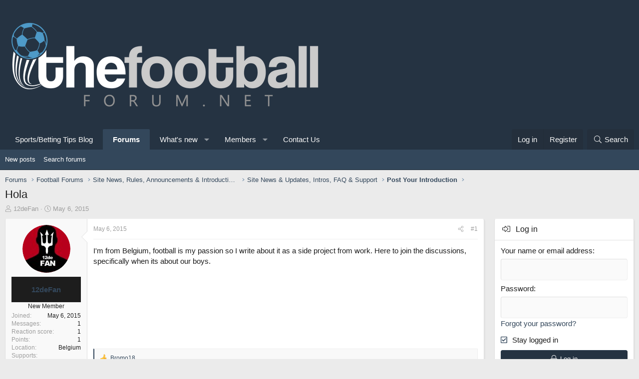

--- FILE ---
content_type: text/css; charset=utf-8
request_url: https://www.thefootballforum.net/css.php?css=public%3Amessage.less%2Cpublic%3Ashare_controls.less%2Cpublic%3Axb_sidebar_login.less%2Cpublic%3Aextra.less&s=15&l=1&d=1765327025&k=9c9a58de60be40f3a38a7344154c2219c1e4f870
body_size: 39380
content:
@charset "UTF-8";

/********* public:message.less ********/
.message + .message,
.message.message--bordered {
  border-top: 1px solid #dfdfdf;
}
.message.is-mod-selected,
.block--messages .message.is-mod-selected {
  background: #f9f9f9;
}
.message.is-mod-selected .message-cell--user,
.block--messages .message.is-mod-selected .message-cell--user,
.message.is-mod-selected .message-cell--vote,
.block--messages .message.is-mod-selected .message-cell--vote {
  background: #f9f9f9;
}
.message.is-mod-selected .message-userArrow:after,
.block--messages .message.is-mod-selected .message-userArrow:after {
  border-right-color: #f9f9f9;
}
.message-inner {
  display: flex;
}
.message-inner + .message-inner {
  border-top: 1px solid #dfdfdf;
}
.message-cell {
  display: block;
  vertical-align: top;
  padding: 12px;
}
.message--quickReply .message-cell > .formRow:last-child > dd {
  padding-bottom: 0;
}
.message-cell.message-cell--closer {
  padding: 10px;
}
.message-cell.message-cell--closer.message-cell--user {
  flex: 0 0 160px;
}
.message--simple .message-cell.message-cell--closer.message-cell--user {
  flex: 0 0 90px;
}
.message-cell.message-cell--closer.message-cell--action {
  flex: 0 0 60px;
}
.message-cell.message-cell--user,
.message-cell.message-cell--action {
  position: relative;
  background: #f9f9f9;
  border-right: 1px solid #dfdfdf;
  min-width: 0;
}
.message-cell.message-cell--vote {
  position: relative;
  background: #f9f9f9;
  border-left: 1px solid #dfdfdf;
  border-right: 0;
  padding-top: 0;
  padding-bottom: 0;
}
.message--solution .message-cell.message-cell--vote {
  background: #e8fee7;
}
.message-cell.message-cell--vote .solutionIcon {
  margin-top: 10px;
}
.message-cell.message-cell--user {
  flex: 0 0 164px;
}
.message--simple .message-cell.message-cell--user {
  flex: 0 0 90px;
}
.message-cell.message-cell--action {
  flex: 0 0 64px;
}
.message-cell.message-cell--main {
  flex: 1 1 auto;
  width: 100%;
  min-width: 0;
}
.message-cell.message-cell--main.is-editing {
  padding: 0;
}
.message-cell.message-cell--main .block {
  margin: 0;
}
.message-cell.message-cell--main .block-container {
  margin: 0;
  border: none;
}
.message-cell.message-cell--alert {
  font-size: 13px;
  flex: 1 1 auto;
  width: 100%;
  min-width: 0;
  color: #000000;
  background: #cfd7df;
}
.message-cell.message-cell--alert a {
  color: #000000;
  text-decoration: underline;
}
.message-cell.message-cell--extra {
  flex: 0 0 204px;
  border-left: 1px solid #dfdfdf;
  background: #f9f9f9;
}
.message-cell.message-cell--extra .formRow-explain {
  margin: 10px 0 0;
  font-size: 13px;
  color: #9d9d9d;
  font-size: 80%;
}
.message-cell.message-cell--extra .formRow-explain a {
  color: inherit;
  text-decoration: underline;
}
.message-cell.message-cell--header,
.message-cell.message-cell--solutionHeader {
  flex: 1 1 auto;
  width: 100%;
  min-width: 0;
  padding: 10px 12px;
  margin: 0;
}
.message-cell.message-cell--header {
  font-weight: 400;
  text-decoration: none;
  font-size: 18px;
  color: #ffffff;
  background: #33475b;
  border-bottom: 1px solid #eeeeee;
  border-bottom: none;
}
.message-cell.message-cell--header a {
  color: inherit;
  text-decoration: none;
}
.message-cell.message-cell--header a:hover {
  text-decoration: underline;
}
.message-cell.message-cell--solutionHeader {
  color: #08910c;
  font-size: 16px;
  background: #e8fee7;
  border-left: 4px solid #3df543;
}
.message-main {
  height: 100%;
  display: flex;
  flex-direction: column;
}
.message-content {
  flex: 1 1 auto;
  min-height: 1px;
}
.message-footer {
  margin-top: auto;
}
.message-expandWrapper {
  position: relative;
  overflow: hidden;
  -webkit-transition:  -xf-height height ease;
  transition:  -xf-height height ease;
}
.message-expandWrapper .message-expandContent {
  max-height: 250px;
  overflow: hidden;
}
.message-expandWrapper .message-expandContent--small {
  max-height: 160px;
}
.message-expandWrapper.is-expandable .message-expandLink {
  display: block;
}
.message-expandWrapper.is-expanded .message-expandContent {
  max-height: none;
}
.message-expandWrapper.is-expanded .message-expandLink {
  display: none;
}
.message-column {
  display: flex;
  flex-direction: column;
  align-items: center;
}
.message-expandLink {
  display: none;
  position: absolute;
  top: 60%;
  bottom: 0;
  left: 0;
  right: 0;
  cursor: pointer;
  z-index: 100;
  background: transparent;
  background: linear-gradient(to bottom, rgba(255, 255, 255, 0) 0%, #ffffff 70%);
}
.message-expandLink:empty {
  cursor: auto;
  background: transparent;
  background: linear-gradient(to bottom, rgba(255, 255, 255, 0) 0%, #ffffff 100%);
}
.message-expandLink a {
  position: absolute;
  bottom: 12px;
  left: 0;
  right: 0;
  text-align: center;
  font-size: 13px;
  color: #597ea5;
  text-decoration: none;
}
.message-microdata {
  display: none;
}
@media (max-width: 650px) {
  .message:not(.message--forceColumns) .message-inner {
    display: block;
  }
  .message:not(.message--forceColumns) .message-cell {
    display: block;
  }
  .message:not(.message--forceColumns) .message-cell:before,
  .message:not(.message--forceColumns) .message-cell:after {
    content: " ";
    display: table;
  }
  .message:not(.message--forceColumns) .message-cell:after {
    clear: both;
  }
  .message:not(.message--forceColumns) .message-cell.message-cell--user {
    width: auto;
    border-right: none;
    border-bottom: 1px solid #dfdfdf;
  }
  .message:not(.message--forceColumns) .message-cell.message-cell--vote {
    width: auto;
    border-left: none;
    border-top: 1px solid #dfdfdf;
  }
  .message:not(.message--forceColumns) .message-cell.message-cell--vote .solutionIcon {
    margin-top: 0;
  }
  .message:not(.message--forceColumns) .message-cell.message-cell--main {
    padding-left: 12px;
  }
  .message:not(.message--forceColumns) .message-cell.message-cell--extra {
    width: auto;
    border-left: none;
    border-top: 1px solid #dfdfdf;
  }
  .message:not(.message--forceColumns) .message-column {
    flex-direction: row;
    justify-content: space-evenly;
  }
  .message--simple:not(.message--forceColumns) .message-cell.message-cell--user,
  .message--quickReply:not(.message--forceColumns) .message-cell.message-cell--user {
    display: none;
  }
}
.message-userArrow {
  position: absolute;
  top: 24px;
  right: -1px;
  border: 12px solid transparent;
  border-left-width: 0;
  border-right-color: #dfdfdf;
}
.message-userArrow:after {
  position: absolute;
  top: -11px;
  right: -12px;
  content: "";
  border: 11px solid transparent;
  border-left-width: 0;
  border-right-color: #ffffff;
}
.message-avatar {
  text-align: center;
}
.message-avatar .avatar {
  vertical-align: bottom;
}
.message-avatar-wrapper {
  position: relative;
  display: inline-block;
  vertical-align: bottom;
  margin-bottom: .5em;
}
.message-avatar-wrapper .message-avatar-online {
  position: absolute;
  left: 50%;
  bottom: -.4em;
  margin-left: -.615em;
  height: calc(1em + 4px);
  background: #f9f9f9;
  border-radius: 50%;
  padding: 2px;
}
.message-avatar-wrapper .message-avatar-online:before {
  display: inline-block;
  content: "";
  height: 1em;
  vertical-align: -0.125em;
  background-color: currentColor;
  width: 1em;
  mask: url('/styles/fa/solid/user-circle.svg?v=5.15.3') no-repeat center;
  -webkit-mask: url('/styles/fa/solid/user-circle.svg?v=5.15.3') no-repeat center;
  color: #7fb900;
  vertical-align: top;
}
.message-name {
  font-weight: 700;
  font-size: inherit;
  text-align: center;
  margin: 0;
}
.message-userTitle {
  font-size: 12px;
  font-weight: normal;
  text-align: center;
  margin: 0;
}
.message-userBanner.userBanner {
  display: block;
  margin-top: 3px;
}
.message-userExtras {
  margin-top: 3px;
  font-size: 12px;
}
.message--deleted .message-userDetails {
  display: none;
}
.message--deleted .message-avatar .avatar {
  width: 48px;
  height: 48px;
  font-size: 29px;
}
@media (max-width: 650px) {
  .message:not(.message--forceColumns) .message-userArrow {
    top: auto;
    right: auto;
    bottom: -1px;
    left: 24px;
    border: none;
    border: 12px solid transparent;
    border-top-width: 0;
    border-bottom-color: #dfdfdf;
  }
  .message:not(.message--forceColumns) .message-userArrow:after {
    top: auto;
    right: auto;
    left: -11px;
    bottom: -12px;
    border: none;
    border: 11px solid transparent;
    border-top-width: 0;
    border-bottom-color: #ffffff;
  }
  .message:not(.message--forceColumns).is-mod-selected .message-userArrow:after {
    border-color: transparent;
    border-bottom-color: #f9f9f9;
  }
  .message:not(.message--forceColumns) .message-user {
    display: flex;
  }
  .message:not(.message--forceColumns) .message-avatar {
    margin-bottom: 0;
  }
  .message:not(.message--forceColumns) .message-avatar .avatar {
    width: 48px;
    height: 48px;
    font-size: 29px;
  }
  .message:not(.message--forceColumns) .message-avatar .avatar + .message-avatar-online {
    left: auto;
    right: 0;
  }
  .message:not(.message--forceColumns) .message-userDetails {
    flex: 1;
    min-width: 0;
    padding-left: 12px;
  }
  .message:not(.message--forceColumns) .message-name {
    text-align: left;
  }
  .message:not(.message--forceColumns) .message-userTitle,
  .message:not(.message--forceColumns) .message-userBanner.userBanner {
    display: inline-block;
    text-align: left;
    margin: 0;
  }
  .message:not(.message--forceColumns) .message-userExtras {
    display: none;
  }
  .message:not(.message--forceColumns) .message--deleted .message-userDetails {
    display: block;
  }
}
.message-content {
  position: relative;
}
.message-content .js-selectToQuoteEnd {
  height: 0;
  font-size: 0;
  overflow: hidden;
}
.message--multiQuoteList .message-content {
  min-height: 80px;
  max-height: 120px;
  overflow: hidden;
}
.message--multiQuoteList .message-content .message-body {
  pointer-events: none;
}
.message-attribution {
  color: #9d9d9d;
  font-size: 12px;
  padding-bottom: 3px;
  border-bottom: 1px solid #eeeeee;
}
.message-attribution:before,
.message-attribution:after {
  content: " ";
  display: table;
}
.message-attribution:after {
  clear: both;
}
.message-attribution.message-attribution--plain {
  border-bottom: none;
  font-size: inherit;
  padding-bottom: 0;
}
.message-attribution.message-attribution--split {
  display: flex;
  align-items: flex-end;
  flex-wrap: wrap;
}
.message-attribution.message-attribution--split .message-attribution-opposite {
  margin-left: auto;
}
.message-attribution-main {
  float: left;
}
.message-attribution-opposite {
  float: right;
}
.message-attribution-opposite.message-attribution-opposite--list {
  display: flex;
  list-style: none;
  margin: 0;
  padding: 0;
}
.message-attribution-opposite.message-attribution-opposite--list > li {
  margin-left: 14px;
}
.message-attribution-opposite.message-attribution-opposite--list > li:first-child {
  margin-left: 0;
}
.message-attribution-opposite a {
  color: inherit;
}
.message-attribution-opposite a:hover {
  text-decoration: none;
  color: #0e141a;
}
.message-attribution-gadget {
  display: inline-block;
  margin: -3px -7px;
  padding: 3px 7px;
}
.message-attribution-source {
  font-size: 12px;
  margin-bottom: 6px;
}
.message-attribution-user {
  font-weight: 700;
}
.message-attribution-user .avatar {
  display: none;
}
.message-attribution-user .attribution {
  display: inline;
  font-size: inherit;
  font-weight: inherit;
  margin: 0;
}
.message-newIndicator,
a.message-newIndicator {
  font-size: 90%;
  color: #ffffff;
  background: #597ea5;
  border-radius: 2px;
  padding-top: 1px;
  padding-right: 4px;
  padding-bottom: 1px;
  padding-left: 4px;
  white-space: nowrap;
}
a.message-newIndicator:hover {
  color: #ffffff;
}
.message-minorHighlight {
  font-size: 13px;
  color: #597ea5;
}
.message-fields {
  margin: 12px 0;
}
.message--simple .message-fields {
  margin-top: 10px;
  margin-bottom: 10px;
}
.message-fields:last-child {
  margin-bottom: 0;
}
.message-body {
  margin: 12px 0;
  font-family: 'Segoe UI', 'Helvetica Neue', Helvetica, Roboto, Oxygen, Ubuntu, Cantarell, 'Fira Sans', 'Droid Sans', sans-serif;
}
.message-body:before,
.message-body:after {
  content: " ";
  display: table;
}
.message-body:after {
  clear: both;
}
.message--simple .message-body {
  margin-top: 10px;
  margin-bottom: 10px;
}
.message-body:last-child {
  margin-bottom: 0;
}
.message-body .message-title {
  font-size: 16px;
  font-weight: 400;
  margin: 0 0 12px 0;
  padding: 0;
}
.message-attachments {
  margin: .5em 0;
}
.message-attachments-list {
  list-style: none;
  margin: 0;
  padding: 0;
}
.message-lastEdit {
  margin-top: .5em;
  color: #9d9d9d;
  font-size: 11px;
  text-align: right;
}
.message-signature {
  margin-top: 12px;
  font-size: 12px;
  color: #9d9d9d;
  border-top: 1px solid #eeeeee;
  padding-top: 3px;
}
.message-actionBar .actionBar-set {
  margin-top: 12px;
  font-size: 13px;
}
.message--simple .message-actionBar .actionBar-set {
  margin-top: 10px;
}
.message .likesBar {
  margin-top: 12px;
  padding: 10px;
}
.message .reactionsBar {
  margin-top: 12px;
  padding: 10px;
}
.message-historyTarget {
  margin-top: 12px;
}
.message-gradient {
  position: absolute;
  bottom: 0;
  left: 0;
  right: 0;
  height: 60px;
  background: #ffffff;
  background: linear-gradient(to bottom, rgba(255, 255, 255, 0) 0%, #ffffff 90%);
}
.message-responses {
  margin-top: 10px;
  font-size: 13px;
}
.message-responses .editorPlaceholder .input {
  font-size: inherit;
}
.message-responseRow {
  margin-top: -1px;
  background: #f9f9f9;
  border: 1px solid #eeeeee;
  padding: 10px;
}
.message-responseRow.message-responseRow--likes,
.message-responseRow.message-responseRow--reactions {
  display: none;
  opacity: 0;
  -webkit-transition:  all 0.25s ease, -xf-opacity 0.25s ease;
  transition:  all 0.25s ease, -xf-opacity 0.25s ease;
  overflow-y: hidden;
  height: 0;
  -webkit-transition-property: all, -xf-height;
  transition-property: all, -xf-height;
  align-items: center;
}
.message-responseRow.message-responseRow--likes.is-active,
.message-responseRow.message-responseRow--reactions.is-active {
  display: flex;
  opacity: 1;
}
.message-responseRow.message-responseRow--likes.is-transitioning,
.message-responseRow.message-responseRow--reactions.is-transitioning {
  display: flex;
}
.message-responseRow.message-responseRow--likes.is-active,
.message-responseRow.message-responseRow--reactions.is-active {
  height: auto;
  overflow-y: visible;
}
.message-responseRow.message-responseRow--likes.is-transitioning,
.message-responseRow.message-responseRow--reactions.is-transitioning {
  overflow-y: hidden;
}
@media (max-width: 650px) {
  .message:not(.message--forceColumns) .message-attribution-user .avatar {
    display: inline-flex;
    width: 21px;
    height: 21px;
    font-size: 13px;
  }
  .message:not(.message--forceColumns) .message-content {
    min-height: 1px;
  }
}
@media (max-width: 480px) {
  .message-signature {
    display: none;
  }
}
.message-menuGroup {
  display: inline-block;
}
.message-menuTrigger {
  display: inline-block;
}
.message-menuTrigger:after {
  display: inline-block;
  content: "";
  height: 1em;
  vertical-align: -0.125em;
  background-color: currentColor;
  width: 1.2em;
  mask: url('/styles/fa/solid/caret-down.svg?v=5.15.3') no-repeat center;
  -webkit-mask: url('/styles/fa/solid/caret-down.svg?v=5.15.3') no-repeat center;
  text-align: right;
}
.message-menuTrigger:hover:after {
  color: black;
}
.message-menu-section--editDelete .menu-linkRow {
  font-weight: 700;
  font-size: 15px;
}
.message-menu-link--delete i:after {
  display: inline-block;
  content: "";
  height: 1em;
  vertical-align: -0.125em;
  background-color: currentColor;
  width: 1.28571429em;
  mask: url('/styles/fa/light/trash-alt.svg?v=5.15.3') no-repeat center;
  -webkit-mask: url('/styles/fa/light/trash-alt.svg?v=5.15.3') no-repeat center;
}
.message-menu-link--edit i:after {
  display: inline-block;
  content: "";
  height: 1em;
  vertical-align: -0.125em;
  background-color: currentColor;
  width: 1.28571429em;
  mask: url('/styles/fa/light/edit.svg?v=5.15.3') no-repeat center;
  -webkit-mask: url('/styles/fa/light/edit.svg?v=5.15.3') no-repeat center;
}
.message-menu-link--report i:after {
  display: inline-block;
  content: "";
  height: 1em;
  vertical-align: -0.125em;
  background-color: currentColor;
  width: 1.28571429em;
  mask: url('/styles/fa/light/frown.svg?v=5.15.3') no-repeat center;
  -webkit-mask: url('/styles/fa/light/frown.svg?v=5.15.3') no-repeat center;
}
.message-menu-link--warn i:after {
  display: inline-block;
  content: "";
  height: 1em;
  vertical-align: -0.125em;
  background-color: currentColor;
  width: 1.28571429em;
  mask: url('/styles/fa/light/exclamation-triangle.svg?v=5.15.3') no-repeat center;
  -webkit-mask: url('/styles/fa/light/exclamation-triangle.svg?v=5.15.3') no-repeat center;
}
.message-menu-link--spam i:after {
  display: inline-block;
  content: "";
  height: 1em;
  vertical-align: -0.125em;
  background-color: currentColor;
  width: 1.28571429em;
  mask: url('/styles/fa/light/ban.svg?v=5.15.3') no-repeat center;
  -webkit-mask: url('/styles/fa/light/ban.svg?v=5.15.3') no-repeat center;
}
.message-menu-link--ip i:after {
  display: inline-block;
  content: "";
  height: 1em;
  vertical-align: -0.125em;
  background-color: currentColor;
  width: 1.28571429em;
  mask: url('/styles/fa/light/sitemap.svg?v=5.15.3') no-repeat center;
  -webkit-mask: url('/styles/fa/light/sitemap.svg?v=5.15.3') no-repeat center;
}
.message-menu-link--history i:after {
  display: inline-block;
  content: "";
  height: 1em;
  vertical-align: -0.125em;
  background-color: currentColor;
  width: 1.28571429em;
  mask: url('/styles/fa/light/history.svg?v=5.15.3') no-repeat center;
  -webkit-mask: url('/styles/fa/light/history.svg?v=5.15.3') no-repeat center;
}
.message-menu-link--follow i:after {
  display: inline-block;
  content: "";
  height: 1em;
  vertical-align: -0.125em;
  background-color: currentColor;
  width: 1.28571429em;
  mask: url('/styles/fa/light/user-plus.svg?v=5.15.3') no-repeat center;
  -webkit-mask: url('/styles/fa/light/user-plus.svg?v=5.15.3') no-repeat center;
}
.message-menu-link--ignore i:after {
  display: inline-block;
  content: "";
  height: 1em;
  vertical-align: -0.125em;
  background-color: currentColor;
  width: 1.28571429em;
  mask: url('/styles/fa/light/user-times.svg?v=5.15.3') no-repeat center;
  -webkit-mask: url('/styles/fa/light/user-times.svg?v=5.15.3') no-repeat center;
}
.message-menu-link--share i:after {
  display: inline-block;
  content: "";
  height: 1em;
  vertical-align: -0.125em;
  background-color: currentColor;
  width: 1.28571429em;
  mask: url('/styles/fa/light/share-alt.svg?v=5.15.3') no-repeat center;
  -webkit-mask: url('/styles/fa/light/share-alt.svg?v=5.15.3') no-repeat center;
}
.message-articleUserInfo {
  background: #f9f9f9;
  border-top: 1px solid #dfdfdf;
}
.message-articleUserInfo:last-child {
  border-bottom-left-radius: 3px;
  border-bottom-right-radius: 3px;
}
.message-articleUserInfo .contentRow-figure {
  width: 140px;
  text-align: center;
}
.message-articleUserInfo .contentRow-main {
  padding-left: 24px;
  text-align: left;
}
@media (max-width: 650px) {
  .message-articleUserInfo .contentRow-figure {
    width: auto;
  }
  .message-articleUserInfo .contentRow-main {
    padding-left: 12px;
  }
}
.message-articleWrittenBy {
  color: #9d9d9d;
  font-size: 13px;
}
.message-articleUserName {
  font-weight: 700;
  font-size: 18px;
  margin: 0;
  display: inline;
}
.message-articleUserBlurb,
.message-articleUserBlurb div {
  font-size: 13px;
  display: inline;
}
.message-articleUserAbout {
  font-size: 13px;
  margin: .5em 0;
}
.message-articleUserBanners .userBanner {
  margin-bottom: 3px;
}
.message-articleUserStats {
  font-size: 13px;
  color: #9d9d9d;
}
@media (max-width: 480px) {
  .message-articleUserStats {
    display: none;
  }
}
.comment-inner {
  display: table;
  table-layout: fixed;
  width: 100%;
}
.comment-avatar {
  display: table-cell;
  width: 24px;
  vertical-align: top;
}
.comment-avatar .avatar,
.comment-avatar img {
  vertical-align: bottom;
}
.comment-main {
  display: table-cell;
  padding-left: 12px;
  vertical-align: top;
}
.comment-contentWrapper {
  margin-bottom: 10px;
}
.comment-user {
  font-weight: 700;
}
.comment-body {
  display: inline;
}
.comment-note {
  color: #9d9d9d;
  font-size: 11px;
}
.comment-input {
  display: block;
  height: 2.34em;
  margin-bottom: 10px;
}
.comment-actionBar .actionBar-set {
  margin-top: 10px;
  color: #9d9d9d;
}
.comment-likes,
.comment-reactions {
  display: none;
  opacity: 0;
  -webkit-transition:  all 0.25s ease, -xf-opacity 0.25s ease;
  transition:  all 0.25s ease, -xf-opacity 0.25s ease;
  overflow-y: hidden;
  height: 0;
  -webkit-transition-property: all, -xf-height;
  transition-property: all, -xf-height;
  margin-top: 10px;
  font-size: 12px;
  align-items: center;
}
.comment-likes.is-active,
.comment-reactions.is-active {
  display: flex;
  opacity: 1;
}
.comment-likes.is-transitioning,
.comment-reactions.is-transitioning {
  display: flex;
}
.comment-likes.is-active,
.comment-reactions.is-active {
  height: auto;
  overflow-y: visible;
}
.comment-likes.is-transitioning,
.comment-reactions.is-transitioning {
  overflow-y: hidden;
}
.formSubmitRow.formSubmitRow--messageQr .formSubmitRow-controls {
  text-align: center;
  padding-left: 0;
  padding-right: 0;
  margin-left: 12px;
  margin-right: 12px;
}
@media (max-width: 540px) {
  .formSubmitRow.formSubmitRow--messageQr .formSubmitRow-controls {
    text-align: right;
  }
}
.messageNotice {
  margin: 10px 0;
  padding: 10px 12px;
  color: #000000;
  background: #cfd7df;
  font-size: 12px;
  border-left: 2px solid #597ea5;
}
.messageNotice.messageNotice--nested {
  border-left-width: 1px;
}
.messageNotice:not(.messageNotice--highlighted) a,
.messageNotice:not(.messageNotice--highlighted) a:hover {
  color: #000000;
  text-decoration: underline;
}
.messageNotice:before {
  display: inline-block;
  padding-right: .2em;
  font-size: 125%;
  color: #597ea5;
}
.messageNotice.messageNotice--highlighted {
  color: #1d1d1d;
  background: #f9f9f9;
  border-left-color: #33475b;
}
.messageNotice.messageNotice--highlighted:before {
  color: #597ea5;
}
.messageNotice.messageNotice--deleted:before {
  display: inline-block;
  content: "";
  height: 1em;
  vertical-align: -0.125em;
  background-color: currentColor;
  width: 1.28571429em;
  mask: url('/styles/fa/light/trash-alt.svg?v=5.15.3') no-repeat center;
  -webkit-mask: url('/styles/fa/light/trash-alt.svg?v=5.15.3') no-repeat center;
}
.messageNotice.messageNotice--moderated:before {
  display: inline-block;
  content: "";
  height: 1em;
  vertical-align: -0.125em;
  background-color: currentColor;
  width: 1.28571429em;
  mask: url('/styles/fa/light/shield.svg?v=5.15.3') no-repeat center;
  -webkit-mask: url('/styles/fa/light/shield.svg?v=5.15.3') no-repeat center;
}
.messageNotice.messageNotice--warning:before {
  display: inline-block;
  content: "";
  height: 1em;
  vertical-align: -0.125em;
  background-color: currentColor;
  width: 1.28571429em;
  mask: url('/styles/fa/light/exclamation-triangle.svg?v=5.15.3') no-repeat center;
  -webkit-mask: url('/styles/fa/light/exclamation-triangle.svg?v=5.15.3') no-repeat center;
}
.messageNotice.messageNotice--ignored:before {
  display: inline-block;
  content: "";
  height: 1em;
  vertical-align: -0.125em;
  background-color: currentColor;
  width: 1.28571429em;
  mask: url('/styles/fa/light/microphone-slash.svg?v=5.15.3') no-repeat center;
  -webkit-mask: url('/styles/fa/light/microphone-slash.svg?v=5.15.3') no-repeat center;
}
@media (min-width: 650px) {
  .block:not(.block--messages) .block-container:not(.block-container--noStripRadius) > .block-body:first-child > .message:first-child .message-inner:first-of-type .message-cell:first-child,
  .block:not(.block--messages) .block-topRadiusContent.message .message-inner:first-of-type .message-cell:first-child,
  .block:not(.block--messages) .block-topRadiusContent > .message:first-child .message-inner:first-of-type .message-cell:first-child {
    border-top-left-radius: 3px;
  }
  .block:not(.block--messages) .block-container:not(.block-container--noStripRadius) > .block-body:first-child > .message:first-child .message-inner:first-of-type .message-cell:last-child,
  .block:not(.block--messages) .block-topRadiusContent.message .message-inner:first-of-type .message-cell:last-child,
  .block:not(.block--messages) .block-topRadiusContent > .message:first-child .message-inner:first-of-type .message-cell:last-child {
    border-top-right-radius: 3px;
  }
  .block:not(.block--messages) .block-container:not(.block-container--noStripRadius) > .block-body:last-child > .message:last-child .message-inner:last-of-type .message-cell:first-child,
  .block:not(.block--messages) .block-bottomRadiusContent.message .message-inner:last-of-type .message-cell:first-child,
  .block:not(.block--messages) .block-bottomRadiusContent > .message:last-child .message-inner:last-of-type .message-cell:first-child {
    border-bottom-left-radius: 3px;
  }
  .block:not(.block--messages) .block-container:not(.block-container--noStripRadius) > .block-body:last-child > .message:last-child .message-inner:last-of-type .message-cell:last-child,
  .block:not(.block--messages) .block-bottomRadiusContent.message .message-inner:last-of-type .message-cell:last-child,
  .block:not(.block--messages) .block-bottomRadiusContent > .message:last-child .message-inner:last-of-type .message-cell:last-child {
    border-bottom-right-radius: 3px;
  }
}
.block--messages .block-container {
  background: none;
  border: none;
}
.block--messages .message,
.block--messages .block-row {
  color: #1d1d1d;
  background: #ffffff;
  border-width: 1px;
  border-style: solid;
  border-top-color: #eeeeee;
  border-right-color: #dfdfdf;
  border-bottom-color: #d5d5d5;
  border-left-color: #dfdfdf;
  box-shadow: 2px 2px 2px rgba(0, 0, 0, 0.04);
  border-radius: 4px;
}
.block--messages .message + .message,
.block--messages .block-row + .message,
.block--messages .message + .block-row,
.block--messages .block-row + .block-row {
  margin-top: 10px;
}
.block--messages .block-filterBar {
  border-width: 1px;
  border-style: solid;
  border-top-color: #eeeeee;
  border-right-color: #dfdfdf;
  border-bottom-color: #d5d5d5;
  border-left-color: #dfdfdf;
  box-shadow: 2px 2px 2px rgba(0, 0, 0, 0.04);
  border-radius: 4px;
  margin-bottom: 10px;
}
.block--messages .message-spacer + .message,
.block--messages .message-spacer + .block-row {
  margin-top: 10px;
}
.block--messages .message-inner .message-cell {
  border-radius: 0;
}
.block--messages .message-inner:first-of-type .message-cell:first-child {
  border-top-left-radius: 3px;
}
.block--messages .message-inner:first-of-type .message-cell:last-child {
  border-top-right-radius: 3px;
}
.block--messages .message-inner:last-of-type .message-cell:first-child {
  border-bottom-left-radius: 3px;
}
.block--messages .message-inner:last-of-type .message-cell:last-child {
  border-bottom-right-radius: 3px;
}
@media (max-width: 650px) {
  .block--messages .message-inner .message-cell {
    border-radius: 0;
  }
  .block--messages .message-inner:first-of-type .message-cell:first-child {
    border-top-left-radius: 3px;
    border-top-right-radius: 3px;
  }
  .block--messages .message-inner:last-of-type .message-cell:last-child {
    border-bottom-left-radius: 3px;
    border-bottom-right-radius: 3px;
  }
  .block--messages .message--simple .message-cell--user + .message-cell {
    border-radius: 0;
    border-top-left-radius: 3px;
    border-top-right-radius: 3px;
  }
}
@media (max-width: 650px) {
  .block--messages .message,
  .block--messages .block-row,
  .block--messages .block-filterBar {
    border-left: none;
    border-right: none;
    border-radius: 0;
  }
  .block--messages .message .message-inner .message-cell {
    border-radius: 0;
  }
  .block--messages .message .message-inner .message-cell:first-child,
  .block--messages .message .message-inner .message-cell:last-child {
    border-radius: 0;
  }
  .block--messages .message--simple .message-cell--user + .message-cell {
    border-radius: 0;
  }
}
.message--article.is-moderated {
  background: #f9f9f9;
}
.message--article.is-deleted {
  opacity: .65;
}
.message--articlePreview {
  display: flex;
  flex-direction: column;
  min-width: 0;
  margin-bottom: 12px;
  overflow: hidden;
}
.message--articlePreview:last-child {
  margin-bottom: 0;
}
.message--articlePreview .articlePreview-main {
  display: flex;
  flex-direction: column;
  flex: 1 1 auto;
}
.message--articlePreview .articlePreview-image {
  flex: 0 0 auto;
  width: 100%;
  max-width: 750px;
  text-decoration: none;
}
.message--articlePreview .articlePreview-image > img {
  display: block;
  width: 100%;
  aspect-ratio: 4 / 3;
  object-fit: cover;
}
.message--articlePreview .articlePreview-image + .articlePreview-text .bbImageWrapper,
.message--articlePreview .articlePreview-image + .articlePreview-text .bbImage {
  display: none;
}
.message--articlePreview .articlePreview-text {
  flex: 1 1 auto;
  display: flex;
  min-width: 0;
  flex-direction: column;
  padding: 12px;
}
.message--articlePreview .articlePreview-text .bbWrapper {
  position: relative;
  max-height: 11.2em;
  overflow: hidden;
}
.message--articlePreview .articlePreview-text .bbWrapper:after {
  content: '';
  position: absolute;
  bottom: 0;
  right: 0;
  text-align: right;
  width: 75%;
  height: 1.4em;
  background: linear-gradient(to right, rgba(255, 255, 255, 0), #ffffff);
}
.message--articlePreview .articlePreview-title {
  margin: 0;
  font-size: 16px;
}
.message--articlePreview .articlePreview-content {
  flex: 1 1 auto;
}
.message--articlePreview .articlePreview-links {
  text-align: right;
  padding-top: 10px;
}
.message--articlePreview .articlePreview-statuses {
  float: left;
  display: flex;
  list-style: none;
  margin: 0;
  padding: 0;
}
.message--articlePreview .articlePreview-statuses > li {
  margin-right: 8px;
}
.message--articlePreview .articlePreview-statuses .message-newIndicator {
  font-size: 13px;
}
.message--articlePreview .articlePreview-footer {
  padding: 0 12px;
}
.message--articlePreview .articlePreview-meta {
  display: flex;
  align-items: center;
  border-top: solid 1px #dfdfdf;
  padding: 10px 0;
  color: #9d9d9d;
  font-size: 13px;
}
.message--articlePreview .articlePreview-meta > li {
  margin-right: 12px;
}
.message--articlePreview .articlePreview-meta > li:last-child {
  margin-right: 0;
}
.message--articlePreview .articlePreview-replies {
  white-space: nowrap;
}
.message--articlePreview .articlePreview-by,
.message--articlePreview .articlePreview-repliesLabel {
  display: none;
}
.block--articles.block--messages.block--expanded .article-title {
  margin: 0 0 5px;
  font-size: 22px;
  font-weight: 400;
}
.block--articles.block--messages.block--expanded .message-snippet-link {
  margin-top: .5em;
  text-align: center;
}
.block--articles.block--messages.block--expanded .message + .message {
  margin-top: 15px;
}
@supports (display: grid) {
  @media (min-width: 650px) {
    .block--previews .block-body {
      display: grid;
      gap: 12px;
      grid-template-rows: auto;
      grid-template-columns: repeat(2, 1fr);
      grid-template-areas: "a a";
    }
    .block--previews .block-body > .message:first-of-type:last-of-type {
      grid-area: a;
    }
    .block--previews .block-body > .message--articlePreview {
      margin-bottom: 0;
    }
    .block--previews .block-body > .message--articlePreview:nth-of-type(-n+5) .articlePreview-title {
      font-size: 18px;
    }
    .block--previews .block-body > .message--articlePreview:nth-of-type(-n+5) .articlePreview-image {
      max-width: none;
    }
    .block--previews .block-body > .message--articlePreview:nth-of-type(-n+5) .articlePreview-image > img {
      aspect-ratio: 5 / 3;
    }
    .block--previews .block-body > .message--articlePreview:nth-of-type(-n+5) .articlePreview-meta .articlePreview-by {
      display: block;
    }
    .block--previews .block-body > .message--articlePreview:first-of-type {
      grid-area: a;
    }
    .block--previews .block-body > .message--articlePreview:first-of-type .articlePreview-title {
      font-size: 22px;
    }
    .block--previews .block-body > .message--articlePreview:first-of-type .articlePreview-meta {
      border-top: none;
    }
    .block--previews .block-body > .message--articlePreview:first-of-type .articlePreview-main {
      flex-direction: row-reverse;
    }
    .block--previews .block-body > .message--articlePreview:first-of-type .articlePreview-image {
      width: 50%;
      height: 100%;
    }
    .block--previews .block-body > .message--articlePreview:first-of-type .articlePreview-image > img {
      height: 100%;
    }
  }
  @media (min-width: 900px) {
    .p-body-main:not(.p-body-main--withSidebar) .block--previews .block-body {
      grid-template-columns: repeat(4, 1fr);
      grid-template-areas: "a a a a" "b_1 b_1 b_2 b_2" "b_3 b_3 b_4 b_4";
    }
    .p-body-main:not(.p-body-main--withSidebar) .block--previews .block-body > .message:first-of-type:last-of-type {
      grid-area: a;
    }
    .p-body-main:not(.p-body-main--withSidebar) .block--previews .block-body > .message--articlePreview:nth-of-type(1) {
      grid-area: a;
    }
    .p-body-main:not(.p-body-main--withSidebar) .block--previews .block-body > .message--articlePreview:nth-of-type(2) {
      grid-area: b_1;
    }
    .p-body-main:not(.p-body-main--withSidebar) .block--previews .block-body > .message--articlePreview:nth-of-type(3) {
      grid-area: b_2;
    }
    .p-body-main:not(.p-body-main--withSidebar) .block--previews .block-body > .message--articlePreview:nth-of-type(4) {
      grid-area: b_3;
    }
    .p-body-main:not(.p-body-main--withSidebar) .block--previews .block-body > .message--articlePreview:nth-of-type(5) {
      grid-area: b_4;
    }
  }
  @media (min-width: 1180px) {
    .p-body-main--withSidebar .block--previews .block-body {
      grid-template-columns: repeat(4, 1fr);
      grid-template-areas: "a a a a" "b_1 b_1 b_2 b_2" "b_3 b_3 b_4 b_4";
    }
    .p-body-main--withSidebar .block--previews .block-body > .message:first-of-type:last-of-type {
      grid-area: a;
    }
    .p-body-main--withSidebar .block--previews .block-body > .message--articlePreview:nth-of-type(1) {
      grid-area: a;
    }
    .p-body-main--withSidebar .block--previews .block-body > .message--articlePreview:nth-of-type(2) {
      grid-area: b_1;
    }
    .p-body-main--withSidebar .block--previews .block-body > .message--articlePreview:nth-of-type(3) {
      grid-area: b_2;
    }
    .p-body-main--withSidebar .block--previews .block-body > .message--articlePreview:nth-of-type(4) {
      grid-area: b_3;
    }
    .p-body-main--withSidebar .block--previews .block-body > .message--articlePreview:nth-of-type(5) {
      grid-area: b_4;
    }
  }
}

/********* public:share_controls.less ********/
.shareButtons:before,
.shareButtons:after {
  content: " ";
  display: table;
}
.shareButtons:after {
  clear: both;
}
.shareButtons--iconic .shareButtons-buttons {
  display: grid;
  grid-template-columns: repeat(auto-fill, minmax(35px, 1fr));
}
.shareButtons-label {
  float: left;
  margin-right: 3px;
  color: #9d9d9d;
  min-height: 35px;
  line-height: 35px;
}
.shareButtons-button {
  float: left;
  margin-right: 3px;
  padding: 6px;
  color: #9d9d9d;
  font-size: 20px;
  line-height: 20px;
  white-space: nowrap;
  min-width: 35px;
  border-radius: 2px;
  background-color: transparent;
  -webkit-transition:  all 0.25s ease;
  transition:  all 0.25s ease;
}
.shareButtons-button:last-of-type {
  margin-right: 0;
}
.shareButtons-button:hover {
  text-decoration: none;
  color: white;
}
.shareButtons-button > i {
  display: inline-block;
  vertical-align: middle;
}
.shareButtons-button > span {
  font-weight: 400;
  font-size: 15px;
}
.shareButtons--iconic .shareButtons-button {
  text-align: center;
}
.shareButtons--iconic .shareButtons-button > i {
  min-width: 20px;
}
.shareButtons--iconic .shareButtons-button > svg {
  vertical-align: middle;
}
.shareButtons--iconic .shareButtons-button > span {
  position: absolute;
  height: 1px;
  width: 1px;
  margin: -1px;
  padding: 0;
  border: 0;
  clip: rect(0 0 0 0);
  overflow: hidden;
}
.shareButtons-button.shareButtons-button--facebook:hover {
  background-color: #3B5998;
}
.shareButtons-button.shareButtons-button--twitter:hover {
  background-color: #000000;
}
.shareButtons-button.shareButtons-button--pinterest:hover {
  background-color: #bd081c;
}
.shareButtons-button.shareButtons-button--tumblr:hover {
  background-color: #35465c;
}
.shareButtons-button.shareButtons-button--reddit:hover {
  background-color: #FF4500;
}
.shareButtons-button.shareButtons-button--whatsApp:hover {
  background-color: #25D366;
}
.shareButtons-button.shareButtons-button--linkedin:hover {
  background-color: #0077B5;
}
.shareButtons-button.shareButtons-button--email:hover {
  background-color: #1289ff;
}
.shareButtons-button.shareButtons-button--share {
  cursor: pointer;
}
.shareButtons-button.shareButtons-button--share:hover {
  background-color: #787878;
}
.shareButtons-button.shareButtons-button--link {
  cursor: pointer;
}
.shareButtons-button.shareButtons-button--link:hover {
  background-color: #787878;
}
.shareButtons-button.is-hidden {
  display: none;
}
.shareInput {
  margin-bottom: 5px;
}
.shareInput:last-child {
  margin-bottom: 0;
}
.shareInput-label {
  font-size: 13px;
}
.shareInput-label:after {
  content: ":";
}
.shareInput-label.is-sentence:after {
  content: "";
}
.shareInput-button {
  color: #33475b;
  cursor: pointer;
}
.shareInput-button > i {
  display: inline-block;
  vertical-align: middle;
}
.shareInput-button.is-hidden {
  display: none;
}
.shareInput-input {
  font-size: 13px;
}
@media (max-width: 568px) {
  .shareInput-input {
    font-size: 16px;
  }
}
.shareInput-button.is-hidden + .shareInput-input {
  border-radius: 4px;
}

/********* public:xb_sidebar_login.less ********/
.block.block--login .formRow > dt,
.block.block--login .formRow > dd {
  width: auto;
  display: block;
  text-align: left;
  padding: 0px;
  background-color: transparent;
  border-width: 0;
}
.block.block--login .formRow > dt {
  padding: 6px 0px;
}
.block.block--login .formRow:first-child > dt {
  padding-top: 0;
}
.block.block--login .formRow.formSubmitRow dt {
  display: none;
}
.block.block--login .formRow .formSubmitRow-bar {
  background-color: transparent;
  border-width: 0;
}
.block.block--login .formRow .formSubmitRow-controls {
  padding-left: 0;
  text-align: right;
  margin-right: 0;
  margin-left: 0;
}
.block.block--login .formRow .formSubmitRow-controls button {
  width: 100%;
  display: block;
}
.block.block--login .formRegisterRow {
  font-size: 13px;
  text-align: center;
}
.block.block--login .formRegisterRow dt {
  display: none;
}
.block.block--login .formRegisterRow dd {
  text-align: center;
}
.block.block--login .formRegisterRow a {
  text-decoration: underline;
}

/********* public:extra.less ********/
